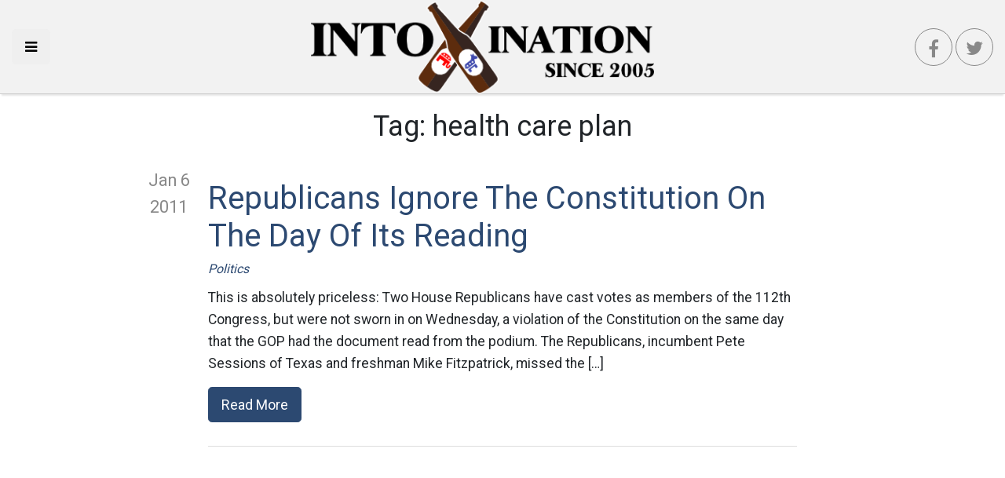

--- FILE ---
content_type: text/html; charset=UTF-8
request_url: https://intoxination.net/tag/health-care-plan/
body_size: 9706
content:
<!DOCTYPE html>
<html lang="en-US" class="no-js no-svg" itemscope itemtype="http://schema.org/WebPage">
<head>
    <meta charset="UTF-8">
    <meta name="viewport" content="width=device-width, initial-scale=1">
    <link rel="profile" href="https://gmpg.org/xfn/11">
    <link rel="apple-touch-icon" sizes="57x57" href="https://intoxination.net/wp-content/themes/intox18/images/apple-icon-57x57.png">
    <link rel="apple-touch-icon" sizes="60x60" href="https://intoxination.net/wp-content/themes/intox18/images/apple-icon-60x60.png">
    <link rel="apple-touch-icon" sizes="72x72" href="https://intoxination.net/wp-content/themes/intox18/images/apple-icon-72x72.png">
    <link rel="apple-touch-icon" sizes="76x76" href="https://intoxination.net/wp-content/themes/intox18/images/apple-icon-76x76.png">
    <link rel="apple-touch-icon" sizes="114x114" href="https://intoxination.net/wp-content/themes/intox18/images/apple-icon-114x114.png">
    <link rel="apple-touch-icon" sizes="120x120" href="https://intoxination.net/wp-content/themes/intox18/images/apple-icon-120x120.png">
    <link rel="apple-touch-icon" sizes="144x144" href="https://intoxination.net/wp-content/themes/intox18/images/apple-icon-144x144.png">
    <link rel="apple-touch-icon" sizes="152x152" href="https://intoxination.net/wp-content/themes/intox18/images/apple-icon-152x152.png">
    <link rel="apple-touch-icon" sizes="180x180" href="https://intoxination.net/wp-content/themes/intox18/images/apple-icon-180x180.png">
    <link rel="icon" type="image/png" sizes="192x192"  href="https://intoxination.net/wp-content/themes/intox18/images/android-icon-192x192.png">
    <link rel="icon" type="image/png" sizes="32x32" href="https://intoxination.net/wp-content/themes/intox18/images/favicon-32x32.png">
    <link rel="icon" type="image/png" sizes="96x96" href="https://intoxination.net/wp-content/themes/intox18/images/favicon-96x96.png">
    <link rel="icon" type="image/png" sizes="16x16" href="https://intoxination.net/wp-content/themes/intox18/images/favicon-16x16.png">
    <link rel="manifest" href="https://intoxination.net/wp-content/themes/intox18/images/manifest.json">
    <meta name="msapplication-TileColor" content="#2c4971">
    <meta name="msapplication-TileImage" content="https://intoxination.net/wp-content/themes/intox18/images/ms-icon-144x144.png">
    <meta name="theme-color" content="#2c4971">
	<meta name='robots' content='index, follow, max-image-preview:large, max-snippet:-1, max-video-preview:-1' />

	<!-- This site is optimized with the Yoast SEO plugin v21.8 - https://yoast.com/wordpress/plugins/seo/ -->
	<title>health care plan Archives - Intoxination</title>
	<link rel="canonical" href="https://intoxination.net/tag/health-care-plan/" />
	<meta property="og:locale" content="en_US" />
	<meta property="og:type" content="article" />
	<meta property="og:title" content="health care plan Archives - Intoxination" />
	<meta property="og:url" content="https://intoxination.net/tag/health-care-plan/" />
	<meta property="og:site_name" content="Intoxination" />
	<meta name="twitter:card" content="summary_large_image" />
	<meta name="twitter:site" content="@intoxination" />
	<script type="application/ld+json" class="yoast-schema-graph">{"@context":"https://schema.org","@graph":[{"@type":"CollectionPage","@id":"https://intoxination.net/tag/health-care-plan/","url":"https://intoxination.net/tag/health-care-plan/","name":"health care plan Archives - Intoxination","isPartOf":{"@id":"https://intoxination.net/#website"},"breadcrumb":{"@id":"https://intoxination.net/tag/health-care-plan/#breadcrumb"},"inLanguage":"en-US"},{"@type":"BreadcrumbList","@id":"https://intoxination.net/tag/health-care-plan/#breadcrumb","itemListElement":[{"@type":"ListItem","position":1,"name":"Home","item":"https://intoxination.net/"},{"@type":"ListItem","position":2,"name":"health care plan"}]},{"@type":"WebSite","@id":"https://intoxination.net/#website","url":"https://intoxination.net/","name":"Intoxination","description":"Politics drunk on power","publisher":{"@id":"https://intoxination.net/#organization"},"potentialAction":[{"@type":"SearchAction","target":{"@type":"EntryPoint","urlTemplate":"https://intoxination.net/?s={search_term_string}"},"query-input":"required name=search_term_string"}],"inLanguage":"en-US"},{"@type":"Organization","@id":"https://intoxination.net/#organization","name":"Intoxination","url":"https://intoxination.net/","logo":{"@type":"ImageObject","inLanguage":"en-US","@id":"https://intoxination.net/#/schema/logo/image/","url":"https://intoxination.net/wp-content/uploads/2018/10/intox18-2.png","contentUrl":"https://intoxination.net/wp-content/uploads/2018/10/intox18-2.png","width":458,"height":126,"caption":"Intoxination"},"image":{"@id":"https://intoxination.net/#/schema/logo/image/"},"sameAs":["https://www.facebook.com/intoxinationblog","https://twitter.com/intoxination"]}]}</script>
	<!-- / Yoast SEO plugin. -->


<link rel='dns-prefetch' href='//static.addtoany.com' />
<link rel='dns-prefetch' href='//maxcdn.bootstrapcdn.com' />
<link rel="alternate" type="application/rss+xml" title="Intoxination &raquo; Feed" href="https://intoxination.net/feed/" />
<link rel="alternate" type="application/rss+xml" title="Intoxination &raquo; health care plan Tag Feed" href="https://intoxination.net/tag/health-care-plan/feed/" />
		<!-- This site uses the Google Analytics by ExactMetrics plugin v7.23.1 - Using Analytics tracking - https://www.exactmetrics.com/ -->
		<!-- Note: ExactMetrics is not currently configured on this site. The site owner needs to authenticate with Google Analytics in the ExactMetrics settings panel. -->
					<!-- No tracking code set -->
				<!-- / Google Analytics by ExactMetrics -->
		<script type="55d0628c3a1ba80767320e96-text/javascript">
/* <![CDATA[ */
window._wpemojiSettings = {"baseUrl":"https:\/\/s.w.org\/images\/core\/emoji\/14.0.0\/72x72\/","ext":".png","svgUrl":"https:\/\/s.w.org\/images\/core\/emoji\/14.0.0\/svg\/","svgExt":".svg","source":{"concatemoji":"https:\/\/intoxination.net\/wp-includes\/js\/wp-emoji-release.min.js?ver=6.4.7"}};
/*! This file is auto-generated */
!function(i,n){var o,s,e;function c(e){try{var t={supportTests:e,timestamp:(new Date).valueOf()};sessionStorage.setItem(o,JSON.stringify(t))}catch(e){}}function p(e,t,n){e.clearRect(0,0,e.canvas.width,e.canvas.height),e.fillText(t,0,0);var t=new Uint32Array(e.getImageData(0,0,e.canvas.width,e.canvas.height).data),r=(e.clearRect(0,0,e.canvas.width,e.canvas.height),e.fillText(n,0,0),new Uint32Array(e.getImageData(0,0,e.canvas.width,e.canvas.height).data));return t.every(function(e,t){return e===r[t]})}function u(e,t,n){switch(t){case"flag":return n(e,"\ud83c\udff3\ufe0f\u200d\u26a7\ufe0f","\ud83c\udff3\ufe0f\u200b\u26a7\ufe0f")?!1:!n(e,"\ud83c\uddfa\ud83c\uddf3","\ud83c\uddfa\u200b\ud83c\uddf3")&&!n(e,"\ud83c\udff4\udb40\udc67\udb40\udc62\udb40\udc65\udb40\udc6e\udb40\udc67\udb40\udc7f","\ud83c\udff4\u200b\udb40\udc67\u200b\udb40\udc62\u200b\udb40\udc65\u200b\udb40\udc6e\u200b\udb40\udc67\u200b\udb40\udc7f");case"emoji":return!n(e,"\ud83e\udef1\ud83c\udffb\u200d\ud83e\udef2\ud83c\udfff","\ud83e\udef1\ud83c\udffb\u200b\ud83e\udef2\ud83c\udfff")}return!1}function f(e,t,n){var r="undefined"!=typeof WorkerGlobalScope&&self instanceof WorkerGlobalScope?new OffscreenCanvas(300,150):i.createElement("canvas"),a=r.getContext("2d",{willReadFrequently:!0}),o=(a.textBaseline="top",a.font="600 32px Arial",{});return e.forEach(function(e){o[e]=t(a,e,n)}),o}function t(e){var t=i.createElement("script");t.src=e,t.defer=!0,i.head.appendChild(t)}"undefined"!=typeof Promise&&(o="wpEmojiSettingsSupports",s=["flag","emoji"],n.supports={everything:!0,everythingExceptFlag:!0},e=new Promise(function(e){i.addEventListener("DOMContentLoaded",e,{once:!0})}),new Promise(function(t){var n=function(){try{var e=JSON.parse(sessionStorage.getItem(o));if("object"==typeof e&&"number"==typeof e.timestamp&&(new Date).valueOf()<e.timestamp+604800&&"object"==typeof e.supportTests)return e.supportTests}catch(e){}return null}();if(!n){if("undefined"!=typeof Worker&&"undefined"!=typeof OffscreenCanvas&&"undefined"!=typeof URL&&URL.createObjectURL&&"undefined"!=typeof Blob)try{var e="postMessage("+f.toString()+"("+[JSON.stringify(s),u.toString(),p.toString()].join(",")+"));",r=new Blob([e],{type:"text/javascript"}),a=new Worker(URL.createObjectURL(r),{name:"wpTestEmojiSupports"});return void(a.onmessage=function(e){c(n=e.data),a.terminate(),t(n)})}catch(e){}c(n=f(s,u,p))}t(n)}).then(function(e){for(var t in e)n.supports[t]=e[t],n.supports.everything=n.supports.everything&&n.supports[t],"flag"!==t&&(n.supports.everythingExceptFlag=n.supports.everythingExceptFlag&&n.supports[t]);n.supports.everythingExceptFlag=n.supports.everythingExceptFlag&&!n.supports.flag,n.DOMReady=!1,n.readyCallback=function(){n.DOMReady=!0}}).then(function(){return e}).then(function(){var e;n.supports.everything||(n.readyCallback(),(e=n.source||{}).concatemoji?t(e.concatemoji):e.wpemoji&&e.twemoji&&(t(e.twemoji),t(e.wpemoji)))}))}((window,document),window._wpemojiSettings);
/* ]]> */
</script>
<style id='wp-emoji-styles-inline-css' type='text/css'>

	img.wp-smiley, img.emoji {
		display: inline !important;
		border: none !important;
		box-shadow: none !important;
		height: 1em !important;
		width: 1em !important;
		margin: 0 0.07em !important;
		vertical-align: -0.1em !important;
		background: none !important;
		padding: 0 !important;
	}
</style>
<link rel='stylesheet' id='wp-block-library-css' href='https://intoxination.net/wp-includes/css/dist/block-library/style.min.css?ver=6.4.7' type='text/css' media='all' />
<style id='classic-theme-styles-inline-css' type='text/css'>
/*! This file is auto-generated */
.wp-block-button__link{color:#fff;background-color:#32373c;border-radius:9999px;box-shadow:none;text-decoration:none;padding:calc(.667em + 2px) calc(1.333em + 2px);font-size:1.125em}.wp-block-file__button{background:#32373c;color:#fff;text-decoration:none}
</style>
<style id='global-styles-inline-css' type='text/css'>
body{--wp--preset--color--black: #000000;--wp--preset--color--cyan-bluish-gray: #abb8c3;--wp--preset--color--white: #ffffff;--wp--preset--color--pale-pink: #f78da7;--wp--preset--color--vivid-red: #cf2e2e;--wp--preset--color--luminous-vivid-orange: #ff6900;--wp--preset--color--luminous-vivid-amber: #fcb900;--wp--preset--color--light-green-cyan: #7bdcb5;--wp--preset--color--vivid-green-cyan: #00d084;--wp--preset--color--pale-cyan-blue: #8ed1fc;--wp--preset--color--vivid-cyan-blue: #0693e3;--wp--preset--color--vivid-purple: #9b51e0;--wp--preset--gradient--vivid-cyan-blue-to-vivid-purple: linear-gradient(135deg,rgba(6,147,227,1) 0%,rgb(155,81,224) 100%);--wp--preset--gradient--light-green-cyan-to-vivid-green-cyan: linear-gradient(135deg,rgb(122,220,180) 0%,rgb(0,208,130) 100%);--wp--preset--gradient--luminous-vivid-amber-to-luminous-vivid-orange: linear-gradient(135deg,rgba(252,185,0,1) 0%,rgba(255,105,0,1) 100%);--wp--preset--gradient--luminous-vivid-orange-to-vivid-red: linear-gradient(135deg,rgba(255,105,0,1) 0%,rgb(207,46,46) 100%);--wp--preset--gradient--very-light-gray-to-cyan-bluish-gray: linear-gradient(135deg,rgb(238,238,238) 0%,rgb(169,184,195) 100%);--wp--preset--gradient--cool-to-warm-spectrum: linear-gradient(135deg,rgb(74,234,220) 0%,rgb(151,120,209) 20%,rgb(207,42,186) 40%,rgb(238,44,130) 60%,rgb(251,105,98) 80%,rgb(254,248,76) 100%);--wp--preset--gradient--blush-light-purple: linear-gradient(135deg,rgb(255,206,236) 0%,rgb(152,150,240) 100%);--wp--preset--gradient--blush-bordeaux: linear-gradient(135deg,rgb(254,205,165) 0%,rgb(254,45,45) 50%,rgb(107,0,62) 100%);--wp--preset--gradient--luminous-dusk: linear-gradient(135deg,rgb(255,203,112) 0%,rgb(199,81,192) 50%,rgb(65,88,208) 100%);--wp--preset--gradient--pale-ocean: linear-gradient(135deg,rgb(255,245,203) 0%,rgb(182,227,212) 50%,rgb(51,167,181) 100%);--wp--preset--gradient--electric-grass: linear-gradient(135deg,rgb(202,248,128) 0%,rgb(113,206,126) 100%);--wp--preset--gradient--midnight: linear-gradient(135deg,rgb(2,3,129) 0%,rgb(40,116,252) 100%);--wp--preset--font-size--small: 13px;--wp--preset--font-size--medium: 20px;--wp--preset--font-size--large: 36px;--wp--preset--font-size--x-large: 42px;--wp--preset--spacing--20: 0.44rem;--wp--preset--spacing--30: 0.67rem;--wp--preset--spacing--40: 1rem;--wp--preset--spacing--50: 1.5rem;--wp--preset--spacing--60: 2.25rem;--wp--preset--spacing--70: 3.38rem;--wp--preset--spacing--80: 5.06rem;--wp--preset--shadow--natural: 6px 6px 9px rgba(0, 0, 0, 0.2);--wp--preset--shadow--deep: 12px 12px 50px rgba(0, 0, 0, 0.4);--wp--preset--shadow--sharp: 6px 6px 0px rgba(0, 0, 0, 0.2);--wp--preset--shadow--outlined: 6px 6px 0px -3px rgba(255, 255, 255, 1), 6px 6px rgba(0, 0, 0, 1);--wp--preset--shadow--crisp: 6px 6px 0px rgba(0, 0, 0, 1);}:where(.is-layout-flex){gap: 0.5em;}:where(.is-layout-grid){gap: 0.5em;}body .is-layout-flow > .alignleft{float: left;margin-inline-start: 0;margin-inline-end: 2em;}body .is-layout-flow > .alignright{float: right;margin-inline-start: 2em;margin-inline-end: 0;}body .is-layout-flow > .aligncenter{margin-left: auto !important;margin-right: auto !important;}body .is-layout-constrained > .alignleft{float: left;margin-inline-start: 0;margin-inline-end: 2em;}body .is-layout-constrained > .alignright{float: right;margin-inline-start: 2em;margin-inline-end: 0;}body .is-layout-constrained > .aligncenter{margin-left: auto !important;margin-right: auto !important;}body .is-layout-constrained > :where(:not(.alignleft):not(.alignright):not(.alignfull)){max-width: var(--wp--style--global--content-size);margin-left: auto !important;margin-right: auto !important;}body .is-layout-constrained > .alignwide{max-width: var(--wp--style--global--wide-size);}body .is-layout-flex{display: flex;}body .is-layout-flex{flex-wrap: wrap;align-items: center;}body .is-layout-flex > *{margin: 0;}body .is-layout-grid{display: grid;}body .is-layout-grid > *{margin: 0;}:where(.wp-block-columns.is-layout-flex){gap: 2em;}:where(.wp-block-columns.is-layout-grid){gap: 2em;}:where(.wp-block-post-template.is-layout-flex){gap: 1.25em;}:where(.wp-block-post-template.is-layout-grid){gap: 1.25em;}.has-black-color{color: var(--wp--preset--color--black) !important;}.has-cyan-bluish-gray-color{color: var(--wp--preset--color--cyan-bluish-gray) !important;}.has-white-color{color: var(--wp--preset--color--white) !important;}.has-pale-pink-color{color: var(--wp--preset--color--pale-pink) !important;}.has-vivid-red-color{color: var(--wp--preset--color--vivid-red) !important;}.has-luminous-vivid-orange-color{color: var(--wp--preset--color--luminous-vivid-orange) !important;}.has-luminous-vivid-amber-color{color: var(--wp--preset--color--luminous-vivid-amber) !important;}.has-light-green-cyan-color{color: var(--wp--preset--color--light-green-cyan) !important;}.has-vivid-green-cyan-color{color: var(--wp--preset--color--vivid-green-cyan) !important;}.has-pale-cyan-blue-color{color: var(--wp--preset--color--pale-cyan-blue) !important;}.has-vivid-cyan-blue-color{color: var(--wp--preset--color--vivid-cyan-blue) !important;}.has-vivid-purple-color{color: var(--wp--preset--color--vivid-purple) !important;}.has-black-background-color{background-color: var(--wp--preset--color--black) !important;}.has-cyan-bluish-gray-background-color{background-color: var(--wp--preset--color--cyan-bluish-gray) !important;}.has-white-background-color{background-color: var(--wp--preset--color--white) !important;}.has-pale-pink-background-color{background-color: var(--wp--preset--color--pale-pink) !important;}.has-vivid-red-background-color{background-color: var(--wp--preset--color--vivid-red) !important;}.has-luminous-vivid-orange-background-color{background-color: var(--wp--preset--color--luminous-vivid-orange) !important;}.has-luminous-vivid-amber-background-color{background-color: var(--wp--preset--color--luminous-vivid-amber) !important;}.has-light-green-cyan-background-color{background-color: var(--wp--preset--color--light-green-cyan) !important;}.has-vivid-green-cyan-background-color{background-color: var(--wp--preset--color--vivid-green-cyan) !important;}.has-pale-cyan-blue-background-color{background-color: var(--wp--preset--color--pale-cyan-blue) !important;}.has-vivid-cyan-blue-background-color{background-color: var(--wp--preset--color--vivid-cyan-blue) !important;}.has-vivid-purple-background-color{background-color: var(--wp--preset--color--vivid-purple) !important;}.has-black-border-color{border-color: var(--wp--preset--color--black) !important;}.has-cyan-bluish-gray-border-color{border-color: var(--wp--preset--color--cyan-bluish-gray) !important;}.has-white-border-color{border-color: var(--wp--preset--color--white) !important;}.has-pale-pink-border-color{border-color: var(--wp--preset--color--pale-pink) !important;}.has-vivid-red-border-color{border-color: var(--wp--preset--color--vivid-red) !important;}.has-luminous-vivid-orange-border-color{border-color: var(--wp--preset--color--luminous-vivid-orange) !important;}.has-luminous-vivid-amber-border-color{border-color: var(--wp--preset--color--luminous-vivid-amber) !important;}.has-light-green-cyan-border-color{border-color: var(--wp--preset--color--light-green-cyan) !important;}.has-vivid-green-cyan-border-color{border-color: var(--wp--preset--color--vivid-green-cyan) !important;}.has-pale-cyan-blue-border-color{border-color: var(--wp--preset--color--pale-cyan-blue) !important;}.has-vivid-cyan-blue-border-color{border-color: var(--wp--preset--color--vivid-cyan-blue) !important;}.has-vivid-purple-border-color{border-color: var(--wp--preset--color--vivid-purple) !important;}.has-vivid-cyan-blue-to-vivid-purple-gradient-background{background: var(--wp--preset--gradient--vivid-cyan-blue-to-vivid-purple) !important;}.has-light-green-cyan-to-vivid-green-cyan-gradient-background{background: var(--wp--preset--gradient--light-green-cyan-to-vivid-green-cyan) !important;}.has-luminous-vivid-amber-to-luminous-vivid-orange-gradient-background{background: var(--wp--preset--gradient--luminous-vivid-amber-to-luminous-vivid-orange) !important;}.has-luminous-vivid-orange-to-vivid-red-gradient-background{background: var(--wp--preset--gradient--luminous-vivid-orange-to-vivid-red) !important;}.has-very-light-gray-to-cyan-bluish-gray-gradient-background{background: var(--wp--preset--gradient--very-light-gray-to-cyan-bluish-gray) !important;}.has-cool-to-warm-spectrum-gradient-background{background: var(--wp--preset--gradient--cool-to-warm-spectrum) !important;}.has-blush-light-purple-gradient-background{background: var(--wp--preset--gradient--blush-light-purple) !important;}.has-blush-bordeaux-gradient-background{background: var(--wp--preset--gradient--blush-bordeaux) !important;}.has-luminous-dusk-gradient-background{background: var(--wp--preset--gradient--luminous-dusk) !important;}.has-pale-ocean-gradient-background{background: var(--wp--preset--gradient--pale-ocean) !important;}.has-electric-grass-gradient-background{background: var(--wp--preset--gradient--electric-grass) !important;}.has-midnight-gradient-background{background: var(--wp--preset--gradient--midnight) !important;}.has-small-font-size{font-size: var(--wp--preset--font-size--small) !important;}.has-medium-font-size{font-size: var(--wp--preset--font-size--medium) !important;}.has-large-font-size{font-size: var(--wp--preset--font-size--large) !important;}.has-x-large-font-size{font-size: var(--wp--preset--font-size--x-large) !important;}
.wp-block-navigation a:where(:not(.wp-element-button)){color: inherit;}
:where(.wp-block-post-template.is-layout-flex){gap: 1.25em;}:where(.wp-block-post-template.is-layout-grid){gap: 1.25em;}
:where(.wp-block-columns.is-layout-flex){gap: 2em;}:where(.wp-block-columns.is-layout-grid){gap: 2em;}
.wp-block-pullquote{font-size: 1.5em;line-height: 1.6;}
</style>
<link rel='stylesheet' id='wp-smart-crop-renderer-css' href='https://intoxination.net/wp-content/plugins/wp-smartcrop/css/image-renderer.css?ver=2.0.8' type='text/css' media='all' />
<link rel='stylesheet' id='intox18-vendor-css' href='https://intoxination.net/wp-content/themes/intox18/static/css/vendor.css?ver=1.0.0' type='text/css' media='all' />
<link rel='stylesheet' id='intox18-theme-css' href='https://intoxination.net/wp-content/themes/intox18/static/css/theme.css?ver=1.0.9' type='text/css' media='all' />
<link rel='stylesheet' id='cff-css' href='https://intoxination.net/wp-content/plugins/custom-facebook-feed/assets/css/cff-style.min.css?ver=4.2.1' type='text/css' media='all' />
<link crossorigin="anonymous" rel='stylesheet' id='sb-font-awesome-css' href='https://maxcdn.bootstrapcdn.com/font-awesome/4.7.0/css/font-awesome.min.css?ver=6.4.7' type='text/css' media='all' />
<link rel='stylesheet' id='jquery-lazyloadxt-spinner-css-css' href='//intoxination.net/wp-content/plugins/a3-lazy-load/assets/css/jquery.lazyloadxt.spinner.css?ver=6.4.7' type='text/css' media='all' />
<link rel='stylesheet' id='a3a3_lazy_load-css' href='//intoxination.net/wp-content/uploads/sass/a3_lazy_load.min.css?ver=1541204715' type='text/css' media='all' />
<link rel='stylesheet' id='addtoany-css' href='https://intoxination.net/wp-content/plugins/add-to-any/addtoany.min.css?ver=1.16' type='text/css' media='all' />
<style id='addtoany-inline-css' type='text/css'>
@media screen and (max-width:980px){
.a2a_floating_style.a2a_vertical_style{display:none;}
}
</style>
<link rel="https://api.w.org/" href="https://intoxination.net/wp-json/" /><link rel="alternate" type="application/json" href="https://intoxination.net/wp-json/wp/v2/tags/32384" /><link rel="EditURI" type="application/rsd+xml" title="RSD" href="https://intoxination.net/xmlrpc.php?rsd" />

<!-- There is no amphtml version available for this URL. -->    <script async src="//pagead2.googlesyndication.com/pagead/js/adsbygoogle.js" type="55d0628c3a1ba80767320e96-text/javascript"></script>
    <link rel="dns-prefetch" href="https://www.googletagmanager.com" />
    <link rel="dns-prefetch" href="https://pagead2.googlesyndication.com" />
    <link rel="dns-prefetch" href="https://www.google-analytics.com" />
    <link rel="dns-prefetch" href="https://googleads.g.doubleclick.net" />
    <link rel="dns-prefetch" href="https://adservice.google.com" />
<!--
<script type='text/javascript' src='//platform-api.sharethis.com/js/sharethis.js#property=5bd21d7dee8c700011929cff&product=sop' async='async'></script>
-->
</head>

<body class="archive tag tag-health-care-plan tag-32384 wp-custom-logo">

<div id="page" class="site">

	<header id="header">
    <div class="left">
        <button class="menu-toggle btn btn-lg" id="toggleDrawer" aria-label="Toggle side navigation">
            <i class="fa fa-bars"></i>
        </button>
    </div>
    <div class="center">
		<a href="https://intoxination.net/" class="custom-logo-link" rel="home"><img width="458" height="126" src="https://intoxination.net/wp-content/uploads/2018/10/intox18-2.png" class="custom-logo" alt="Intoxination" decoding="async" fetchpriority="high" srcset="https://intoxination.net/wp-content/uploads/2018/10/intox18-2.png 458w, https://intoxination.net/wp-content/uploads/2018/10/intox18-2-300x83.png 300w" sizes="(max-width: 458px) 100vw, 458px" /></a>    </div>
    <div class="right">
        <a class="btn btn-lg social-btn facebook-btn" href="https://www.facebook.com/intoxinationblog"><i
                    class="fa fa-facebook"></i></a>
        <a class="btn social-btn twitter-btn" href="https://twitter.com/intoxination"><i class="fa fa-twitter"></i></a>
    </div>


</header>

    <div class="page-wrapper">
		                <header class="page-header">
				    <h1 class="page-title">Tag: <span>health care plan</span></h1>                </header><!-- .page-header -->
			    <div class="post-list">
	<article class="post-teaser clearfix">
    <div class="date">
		Jan 6        <div class="year">
			2011        </div>
    </div>
    <div class="post-inner">

        <div class="thumb">
            <a href="https://intoxination.net/2011/01/republicans-ignore-the-constitution-on-the-day-of-its-reading/" title="Republicans Ignore The Constitution On The Day Of Its Reading">
                <figure>
					                </figure>
            </a>
        </div>

        <div class="content">
            <h2 class="post-title">
                <a href="https://intoxination.net/2011/01/republicans-ignore-the-constitution-on-the-day-of-its-reading/" title="Republicans Ignore The Constitution On The Day Of Its Reading">
					Republicans Ignore The Constitution On The Day Of Its Reading                </a>
            </h2>
            <div class="categories"><a href="https://intoxination.net/category/politics/" rel="category tag">Politics</a></div>
            <div class="post-text"><p>This is absolutely priceless: Two House Republicans have cast votes as members of the 112th Congress, but were not sworn in on Wednesday, a violation of the Constitution on the same day that the GOP had the document read from the podium. The Republicans, incumbent Pete Sessions of Texas and freshman Mike Fitzpatrick, missed the [&hellip;]</p>
</div>
            <div class="post-footer">
                <a href="https://intoxination.net/2011/01/republicans-ignore-the-constitution-on-the-day-of-its-reading/" title="Republicans Ignore The Constitution On The Day Of Its Reading" class="btn btn-primary btn-lg">Read More</a>
            </div>
        </div>
    </div>
</article>
    <div class="post-divider"></div>
        <!-- Front Page 1 -->
    <ins class="adsbygoogle"
         style="display:block"
         data-ad-client="ca-pub-4531973429853436"
         data-ad-slot="3772303522"
         data-ad-format="auto"
         data-full-width-responsive="true"></ins>
    <script type="55d0628c3a1ba80767320e96-text/javascript">
        (adsbygoogle = window.adsbygoogle || []).push({});
    </script>
	<article class="post-teaser clearfix">
    <div class="date">
		Nov 16        <div class="year">
			2010        </div>
    </div>
    <div class="post-inner">

        <div class="thumb">
            <a href="https://intoxination.net/2010/11/anti-healthcare-gop-freshman-upset-he-has-to-wait-a-month-for-his-government-run-healthcare/" title="Anti-Healthcare GOP Freshman Upset He Has To Wait A Month For His Government Run Healthcare">
                <figure>
					                </figure>
            </a>
        </div>

        <div class="content">
            <h2 class="post-title">
                <a href="https://intoxination.net/2010/11/anti-healthcare-gop-freshman-upset-he-has-to-wait-a-month-for-his-government-run-healthcare/" title="Anti-Healthcare GOP Freshman Upset He Has To Wait A Month For His Government Run Healthcare">
					Anti-Healthcare GOP Freshman Upset He Has To Wait A Month For His Government Run Healthcare                </a>
            </h2>
            <div class="categories"><a href="https://intoxination.net/category/politics/" rel="category tag">Politics</a></div>
            <div class="post-text"><p>These people don’t even try to hide their hypocrisy anymore: A conservative Maryland physician elected to Congress on an anti-Obamacare platform surprised fellow freshmen at a Monday orientation session by demanding to know why his government-subsidized health care plan takes a month to kick in. Republican Andy Harris, an anesthesiologist who defeated freshman Democrat Frank [&hellip;]</p>
</div>
            <div class="post-footer">
                <a href="https://intoxination.net/2010/11/anti-healthcare-gop-freshman-upset-he-has-to-wait-a-month-for-his-government-run-healthcare/" title="Anti-Healthcare GOP Freshman Upset He Has To Wait A Month For His Government Run Healthcare" class="btn btn-primary btn-lg">Read More</a>
            </div>
        </div>
    </div>
</article>
    <div class="post-divider"></div>
    <article class="post-teaser clearfix">
    <div class="date">
		Feb 24        <div class="year">
			2010        </div>
    </div>
    <div class="post-inner">

        <div class="thumb">
            <a href="https://intoxination.net/2010/02/house-votes-to-repeal-health-insurance-anti-trust-exemption/" title="House Votes To Repeal Health Insurance Anti-Trust Exemption">
                <figure>
					                </figure>
            </a>
        </div>

        <div class="content">
            <h2 class="post-title">
                <a href="https://intoxination.net/2010/02/house-votes-to-repeal-health-insurance-anti-trust-exemption/" title="House Votes To Repeal Health Insurance Anti-Trust Exemption">
					House Votes To Repeal Health Insurance Anti-Trust Exemption                </a>
            </h2>
            <div class="categories"><a href="https://intoxination.net/category/science/" rel="category tag">Science</a></div>
            <div class="post-text"><p>In a vote of 406-19 the House passed a bill today that will allow health insurance companies to actually compete across state lines. That is something a lot of people have been pushing for for years, including Republicans. As matter of fact it has been a key of the Republicans “health care plan”, so it [&hellip;]</p>
</div>
            <div class="post-footer">
                <a href="https://intoxination.net/2010/02/house-votes-to-repeal-health-insurance-anti-trust-exemption/" title="House Votes To Repeal Health Insurance Anti-Trust Exemption" class="btn btn-primary btn-lg">Read More</a>
            </div>
        </div>
    </div>
</article>
    <div class="post-divider"></div>
    <article class="post-teaser clearfix">
    <div class="date">
		Jan 7        <div class="year">
			2010        </div>
    </div>
    <div class="post-inner">

        <div class="thumb">
            <a href="https://intoxination.net/2010/01/flip-flop-time-again/" title="Flip-Flop Time Again">
                <figure>
					                </figure>
            </a>
        </div>

        <div class="content">
            <h2 class="post-title">
                <a href="https://intoxination.net/2010/01/flip-flop-time-again/" title="Flip-Flop Time Again">
					Flip-Flop Time Again                </a>
            </h2>
            <div class="categories"><a href="https://intoxination.net/category/science/" rel="category tag">Science</a></div>
            <div class="post-text"><p>When I say President Obama is becoming more like Bush I am generally referring to things like these flip-flops we are seeing all to often. The latest one involves the “cadillac plan” tax on health care: President Barack Obama signaled to House Democratic leaders Wednesday that they&#8217;ll have to drop their opposition to taxing high-end [&hellip;]</p>
</div>
            <div class="post-footer">
                <a href="https://intoxination.net/2010/01/flip-flop-time-again/" title="Flip-Flop Time Again" class="btn btn-primary btn-lg">Read More</a>
            </div>
        </div>
    </div>
</article>
    <div class="post-divider"></div>
    <article class="post-teaser clearfix">
    <div class="date">
		Dec 23        <div class="year">
			2009        </div>
    </div>
    <div class="post-inner">

        <div class="thumb">
            <a href="https://intoxination.net/2009/12/how-can-we-say-fix-it-later-when-obama-doesnt-think-its-broken/" title="How Can We Say “Fix It Later” When Obama Doesn’t Think It’s Broken?">
                <figure>
					                </figure>
            </a>
        </div>

        <div class="content">
            <h2 class="post-title">
                <a href="https://intoxination.net/2009/12/how-can-we-say-fix-it-later-when-obama-doesnt-think-its-broken/" title="How Can We Say “Fix It Later” When Obama Doesn’t Think It’s Broken?">
					How Can We Say “Fix It Later” When Obama Doesn’t Think It’s Broken?                </a>
            </h2>
            <div class="categories"><a href="https://intoxination.net/category/science/" rel="category tag">Science</a></div>
            <div class="post-text"><p>With Obama claiming that he never campaigned for the public option a new probelm is presented – the “fix it later” argument. This comment by Obama has taken a lot of people by surprise. Even Ezra Klein, a strong bill backer, is calling the President’s bluff on this: Oy. I&#8217;ll defend the argument that the [&hellip;]</p>
</div>
            <div class="post-footer">
                <a href="https://intoxination.net/2009/12/how-can-we-say-fix-it-later-when-obama-doesnt-think-its-broken/" title="How Can We Say “Fix It Later” When Obama Doesn’t Think It’s Broken?" class="btn btn-primary btn-lg">Read More</a>
            </div>
        </div>
    </div>
</article>
    <div class="post-divider"></div>
            <!-- Front 2 -->
        <ins class="adsbygoogle"
             style="display:block"
             data-ad-client="ca-pub-4531973429853436"
             data-ad-slot="3781285651"
             data-ad-format="auto"
             data-full-width-responsive="true"></ins>
        <script type="55d0628c3a1ba80767320e96-text/javascript">
            (adsbygoogle = window.adsbygoogle || []).push({});
        </script>
	<article class="post-teaser clearfix">
    <div class="date">
		Dec 22        <div class="year">
			2009        </div>
    </div>
    <div class="post-inner">

        <div class="thumb">
            <a href="https://intoxination.net/2009/12/obama-never-campaigned-on-a-public-option/" title="Obama Never Campaigned On A Public Option?">
                <figure>
					                </figure>
            </a>
        </div>

        <div class="content">
            <h2 class="post-title">
                <a href="https://intoxination.net/2009/12/obama-never-campaigned-on-a-public-option/" title="Obama Never Campaigned On A Public Option?">
					Obama Never Campaigned On A Public Option?                </a>
            </h2>
            <div class="categories"><a href="https://intoxination.net/category/science/" rel="category tag">Science</a></div>
            <div class="post-text"><p>That’s what he told the Washington Post. Obama said the public option &#8220;has become a source of ideological contention between the left and right.&#8221; But, he added, &#8220;I didn&#8217;t campaign on the public option.&#8221; Now I have to swallow some pride and quote Rep. Joe Wilson &#8211; ‘YOU LIE’ Does President Obama really expect to [&hellip;]</p>
</div>
            <div class="post-footer">
                <a href="https://intoxination.net/2009/12/obama-never-campaigned-on-a-public-option/" title="Obama Never Campaigned On A Public Option?" class="btn btn-primary btn-lg">Read More</a>
            </div>
        </div>
    </div>
</article>
    <div class="post-divider"></div>
        <div class="pager" data-load-more>
        <div class="nav-previous alignleft"></div>
        <div class="nav-next alignright"></div>
    </div>

</div>
    </div>


	<footer id="footer">

    <div class="row">
        <div class="col">
            <h3>IntoxiNation</h3>
            <p>Covering politics, news, media and anything else since 2005.</p>

        </div>
    </div>
    <div class="footer-bottom">
        <div class="row">
            <div class="col">
                &copy; 2026 Jamie Holly. Site developed by <a href="https://hollyit.net">HollyIT</a>.

            </div>
            <div class="col text-right">
                <a href="/privacy-policy">Privacy</a>&nbsp; | &nbsp;<a href="/feed">RSS</a>
            </div>
        </div>
    </div>
</footer>

<!-- Global site tag (gtag.js) - Google Analytics -->
<script async src="https://www.googletagmanager.com/gtag/js?id=UA-526116-1" type="55d0628c3a1ba80767320e96-text/javascript"></script>
<script type="55d0628c3a1ba80767320e96-text/javascript">
    window.dataLayer = window.dataLayer || [];
    function gtag(){dataLayer.push(arguments);}
    gtag('js', new Date());

    gtag('config', 'UA-526116-1');
</script>

<script type="55d0628c3a1ba80767320e96-text/javascript" id="addtoany-core-js-before">
/* <![CDATA[ */
window.a2a_config=window.a2a_config||{};a2a_config.callbacks=[];a2a_config.overlays=[];a2a_config.templates={};
/* ]]> */
</script>
<script type="55d0628c3a1ba80767320e96-text/javascript" async src="https://static.addtoany.com/menu/page.js" id="addtoany-core-js"></script>
<script type="55d0628c3a1ba80767320e96-text/javascript" src="https://intoxination.net/wp-includes/js/jquery/jquery.min.js?ver=3.7.1" id="jquery-core-js"></script>
<script type="55d0628c3a1ba80767320e96-text/javascript" src="https://intoxination.net/wp-includes/js/jquery/jquery-migrate.min.js?ver=3.4.1" id="jquery-migrate-js"></script>
<script type="55d0628c3a1ba80767320e96-text/javascript" async src="https://intoxination.net/wp-content/plugins/add-to-any/addtoany.min.js?ver=1.1" id="addtoany-jquery-js"></script>
<script type="55d0628c3a1ba80767320e96-text/javascript" id="jquery.wp-smartcrop-js-extra">
/* <![CDATA[ */
var wpsmartcrop_options = {"focus_mode":"power-lines"};
/* ]]> */
</script>
<script type="55d0628c3a1ba80767320e96-text/javascript" src="https://intoxination.net/wp-content/plugins/wp-smartcrop/js/jquery.wp-smartcrop.min.js?ver=2.0.8" id="jquery.wp-smartcrop-js"></script>
<script type="55d0628c3a1ba80767320e96-text/javascript" src="https://intoxination.net/wp-content/themes/intox18/static/js/vendor.js?ver=1.0.0" id="intox18-vendor-js"></script>
<script type="55d0628c3a1ba80767320e96-text/javascript" src="https://intoxination.net/wp-content/themes/intox18/static/js/theme.js?ver=1.0.8" id="intox18-theme-js"></script>
<script type="55d0628c3a1ba80767320e96-text/javascript" src="https://intoxination.net/wp-content/plugins/custom-facebook-feed/assets/js/cff-scripts.min.js?ver=4.2.1" id="cffscripts-js"></script>
<script type="55d0628c3a1ba80767320e96-text/javascript" id="jquery-lazyloadxt-js-extra">
/* <![CDATA[ */
var a3_lazyload_params = {"apply_images":"1","apply_videos":"1"};
/* ]]> */
</script>
<script type="55d0628c3a1ba80767320e96-text/javascript" src="//intoxination.net/wp-content/plugins/a3-lazy-load/assets/js/jquery.lazyloadxt.extra.min.js?ver=2.7.1" id="jquery-lazyloadxt-js"></script>
<script type="55d0628c3a1ba80767320e96-text/javascript" src="//intoxination.net/wp-content/plugins/a3-lazy-load/assets/js/jquery.lazyloadxt.srcset.min.js?ver=2.7.1" id="jquery-lazyloadxt-srcset-js"></script>
<script type="55d0628c3a1ba80767320e96-text/javascript" id="jquery-lazyloadxt-extend-js-extra">
/* <![CDATA[ */
var a3_lazyload_extend_params = {"edgeY":"0","horizontal_container_classnames":""};
/* ]]> */
</script>
<script type="55d0628c3a1ba80767320e96-text/javascript" src="//intoxination.net/wp-content/plugins/a3-lazy-load/assets/js/jquery.lazyloadxt.extend.js?ver=2.7.1" id="jquery-lazyloadxt-extend-js"></script>
<div class="a2a_kit a2a_kit_size_32 a2a_floating_style a2a_vertical_style" data-a2a-scroll-show="300" style="left:0px;top:150px;background-color:transparent"><a class="a2a_button_facebook" href="https://www.addtoany.com/add_to/facebook?linkurl=https%3A%2F%2Fintoxination.net%2Ftag%2Fhealth-care-plan%2F&amp;linkname=health%20care%20plan%20Archives%20-%20Intoxination" title="Facebook" rel="nofollow noopener" target="_blank"></a><a class="a2a_button_twitter" href="https://www.addtoany.com/add_to/twitter?linkurl=https%3A%2F%2Fintoxination.net%2Ftag%2Fhealth-care-plan%2F&amp;linkname=health%20care%20plan%20Archives%20-%20Intoxination" title="Twitter" rel="nofollow noopener" target="_blank"></a><a class="a2a_button_pinterest" href="https://www.addtoany.com/add_to/pinterest?linkurl=https%3A%2F%2Fintoxination.net%2Ftag%2Fhealth-care-plan%2F&amp;linkname=health%20care%20plan%20Archives%20-%20Intoxination" title="Pinterest" rel="nofollow noopener" target="_blank"></a><a class="a2a_button_email" href="https://www.addtoany.com/add_to/email?linkurl=https%3A%2F%2Fintoxination.net%2Ftag%2Fhealth-care-plan%2F&amp;linkname=health%20care%20plan%20Archives%20-%20Intoxination" title="Email" rel="nofollow noopener" target="_blank"></a><a class="a2a_dd addtoany_share_save addtoany_share" href="https://www.addtoany.com/share"></a></div><!-- Custom Facebook Feed JS -->
<script type="55d0628c3a1ba80767320e96-text/javascript">var cffajaxurl = "https://intoxination.net/wp-admin/admin-ajax.php";
var cfflinkhashtags = "true";
</script>
</div>
<div id="my-drawer">

    <nav class="side-nav">
        <ul>
		<li class="categories">Categories<ul>	<li class="cat-item cat-item-38841"><a href="https://intoxination.net/category/covid-19/">Covid-19</a>
</li>
	<li class="cat-item cat-item-10851"><a href="https://intoxination.net/category/economy/">Economy</a>
</li>
	<li class="cat-item cat-item-38788"><a href="https://intoxination.net/category/immigration/">Immigration</a>
</li>
	<li class="cat-item cat-item-10852"><a href="https://intoxination.net/category/media/">Media</a>
</li>
	<li class="cat-item cat-item-10855"><a href="https://intoxination.net/category/misc/">Misc</a>
</li>
	<li class="cat-item cat-item-10850"><a href="https://intoxination.net/category/national-security/">National Security</a>
</li>
	<li class="cat-item cat-item-10849"><a href="https://intoxination.net/category/news/">News</a>
</li>
	<li class="cat-item cat-item-10845"><a href="https://intoxination.net/category/politics/">Politics</a>
<ul class='children'>
	<li class="cat-item cat-item-10848"><a href="https://intoxination.net/category/politics/election-2016/">Election 2016</a>
</li>
	<li class="cat-item cat-item-38775"><a href="https://intoxination.net/category/politics/election-2018/">Election 2018</a>
</li>
	<li class="cat-item cat-item-38831"><a href="https://intoxination.net/category/politics/election-2020/">Election 2020</a>
</li>
</ul>
</li>
	<li class="cat-item cat-item-10854"><a href="https://intoxination.net/category/science/">Science</a>
</li>
	<li class="cat-item cat-item-10853"><a href="https://intoxination.net/category/society/">Society</a>
<ul class='children'>
	<li class="cat-item cat-item-38786"><a href="https://intoxination.net/category/society/hate/">Hate</a>
</li>
</ul>
</li>
	<li class="cat-item cat-item-1"><a href="https://intoxination.net/category/uncategorized/">Uncategorized</a>
</li>
</ul></li>        </ul>
    </nav>

</div>

<script src="/cdn-cgi/scripts/7d0fa10a/cloudflare-static/rocket-loader.min.js" data-cf-settings="55d0628c3a1ba80767320e96-|49" defer></script><script defer src="https://static.cloudflareinsights.com/beacon.min.js/vcd15cbe7772f49c399c6a5babf22c1241717689176015" integrity="sha512-ZpsOmlRQV6y907TI0dKBHq9Md29nnaEIPlkf84rnaERnq6zvWvPUqr2ft8M1aS28oN72PdrCzSjY4U6VaAw1EQ==" data-cf-beacon='{"version":"2024.11.0","token":"063b9fdb8818469aa8d2e0f78dbaf933","r":1,"server_timing":{"name":{"cfCacheStatus":true,"cfEdge":true,"cfExtPri":true,"cfL4":true,"cfOrigin":true,"cfSpeedBrain":true},"location_startswith":null}}' crossorigin="anonymous"></script>
</body>


--- FILE ---
content_type: text/html; charset=utf-8
request_url: https://www.google.com/recaptcha/api2/aframe
body_size: 265
content:
<!DOCTYPE HTML><html><head><meta http-equiv="content-type" content="text/html; charset=UTF-8"></head><body><script nonce="-ESO7QLAu3Waly2Ifns3tA">/** Anti-fraud and anti-abuse applications only. See google.com/recaptcha */ try{var clients={'sodar':'https://pagead2.googlesyndication.com/pagead/sodar?'};window.addEventListener("message",function(a){try{if(a.source===window.parent){var b=JSON.parse(a.data);var c=clients[b['id']];if(c){var d=document.createElement('img');d.src=c+b['params']+'&rc='+(localStorage.getItem("rc::a")?sessionStorage.getItem("rc::b"):"");window.document.body.appendChild(d);sessionStorage.setItem("rc::e",parseInt(sessionStorage.getItem("rc::e")||0)+1);localStorage.setItem("rc::h",'1768734231627');}}}catch(b){}});window.parent.postMessage("_grecaptcha_ready", "*");}catch(b){}</script></body></html>